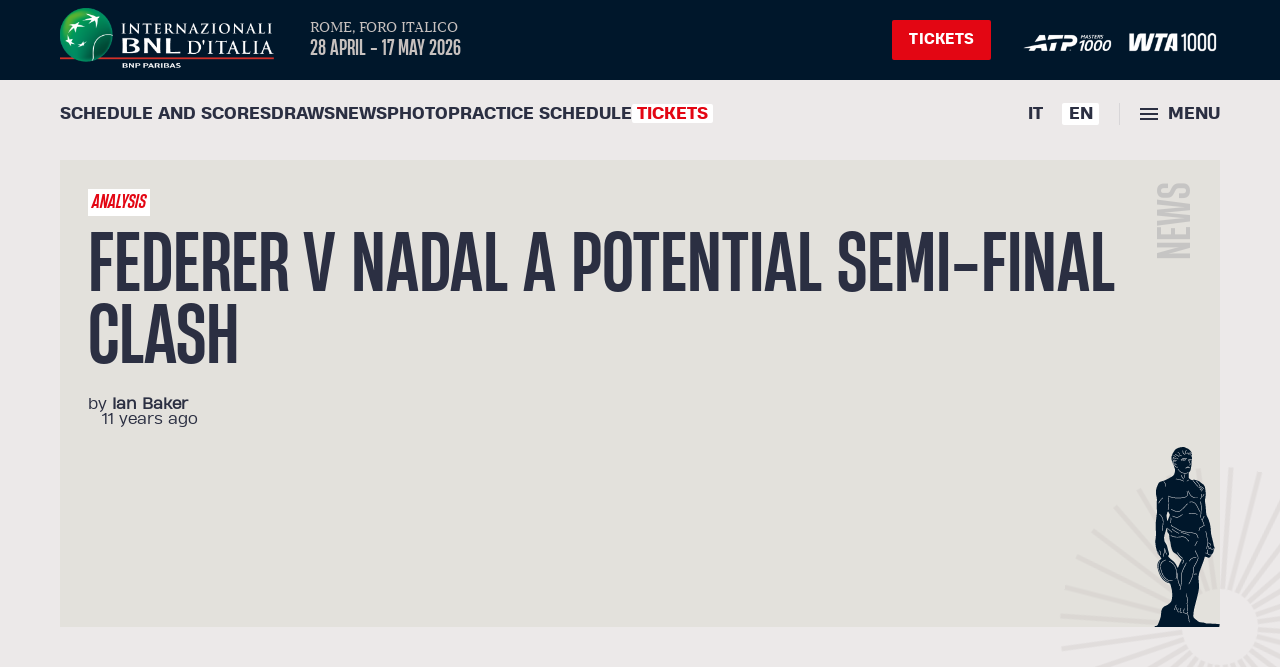

--- FILE ---
content_type: text/javascript
request_url: https://internazionalibnlditalia.com/assets/Layout-03090509.js
body_size: 11245
content:
import{d as X,_ as T,u as V,r as S,s as Z,o as j,L as k,a as b,b as n,c as o,e,f as I,w,g,t as d,h as C,F as h,i as N,n as $,j as M,k as R,p as q,l as H,m as ee,q as te,S as F,A as D,v as ne,x as W,y as P,z as G,B as O,C as U,D as se,T as oe,E as ae,G as Y}from"./index-1c2448d1.js";import{u as ie}from"./callApiSaveStoreGet-38ce6dce.js";import{u as le}from"./getWindowWidth-2efab492.js";import{u as re}from"./callApiSaveStore-88c68705.js";import"./swAlert-d64d60be.js";const K=X("language",{state:()=>{var a;return{language:(a=window.location.pathname.match(/^\/([^\/]+)/))==null?void 0:a[1]}},getters:{counterPlus(){return this.counter+1},counterMinus(){return this.counter-1}},actions:{setLanguage(a){console.log("language",a),this.language=a,localStorage.setItem("lang",a),location.replace("/")}}}),ce="/wp-content/themes/ibi23/assets/img/atp-white.png",de="/wp-content/themes/ibi23/assets/img/wta-white.png";const ue={components:{},name:"HeaderPage",props:{menu_center:{type:Array},menu_top:{type:Array}},setup(){const a=V(),s=i=>{a.path==="/"&&(i.preventDefault(),window.location.href="/")},_=S(0),t=()=>{document.querySelectorAll("#menu .main-menu > li").forEach(v=>{if(v.querySelector("ul")){const u=v.querySelector("a");u.innerHTML+=' <svg class="chevron"><use xlink:href="#chevron"/></svg>'}});const p=document.querySelector(".to-menu"),l=document.querySelector("#toggle-menu-desk");console.log(p),p.addEventListener("click",function(v){return console.log(v),_.value=window.scrollY,document.documentElement.classList.add("locked"),document.body.scrollTop=_.value,document.documentElement.classList.add("menu-open"),window.scrollTo(0,0),!1}),l.addEventListener("click",function(v){return console.log(v),_.value=window.scrollY,document.documentElement.classList.add("locked"),document.body.scrollTop=_.value,document.documentElement.classList.add("menu-open"),window.scrollTo(0,0),!1}),document.querySelectorAll("#menu .close, #page-overlay").forEach(v=>{v.addEventListener("click",function(y){y.preventDefault(),document.documentElement.classList.remove("menu-open"),setTimeout(function(){document.documentElement.classList.remove("locked"),window.scrollTo(0,_.value),document.body.scrollTop=0},600)})}),document.querySelectorAll("#menu .main-menu > li > a").forEach(v=>{v.addEventListener("click",function(){const y=this.parentNode,u=y.querySelector("ul");return u?(y.classList.toggle("open"),u.classList.toggle("open"),u.style.height=u.classList.contains("open")?u.scrollHeight+"px":0,!1):!0})})},f=K(),{setLanguage:c}=f,{language:m}=Z(f);return j(()=>{t()}),{fixPageAt:_,setLanguage:c,language:m,LINGUE:k,handleLogoClick:s}},computed:{currentLanguageIT(){return this.language==k.ITALIANO?"current":""},currentLanguageEN(){return this.language==k.INGLESE?"current":""}}},_e=a=>(q("data-v-087279cc"),a=a(),H(),a),me={id:"header",class:"no-border"},pe={class:"container"},he={class:"bar"},ge={class:"logo is-bnl"},ve={key:0,class:"top"},fe={class:"event-specs"},be={class:"dates"},ye=["href"],we=R('<div class="atp-wta" data-v-087279cc><a href="https://www.atptour.com/" class="atp" target="_blank" data-v-087279cc><img src="'+ce+'" class="image-atp" alt="ATP" data-v-087279cc></a><a href="https://www.wtatennis.com/" class="wta" target="_blank" data-v-087279cc><img src="'+de+'" class="image-wta" alt="WTA" data-v-087279cc></a></div><a href="#" class="menu-handle to-menu" data-v-087279cc><span class="hamburger" data-v-087279cc></span></a>',2),Ce={class:"nav"},ke={id:"menu-ibi23-it-header-menu",class:"links"},Ie=["href","target"],Le={class:"right"},Ee={class:"languages"},Ne=_e(()=>e("a",{href:"#",class:"menu-handle to-menu",id:"toggle-menu-desk"},[e("span",{class:"hamburger"}),g(" Menu ")],-1));function Se(a,s,_,t,f,c){const m=b("router-link");return n(),o("header",me,[e("div",pe,[e("div",he,[e("h1",ge,[e("a",{href:"/",onClick:s[0]||(s[0]=(...i)=>t.handleLogoClick&&t.handleLogoClick(...i))},"Internazionali BNL d’Italia")]),_.menu_top.length?(n(),o("div",ve,[e("p",fe,[I(m,{to:"/",rel:"home"},{default:w(()=>[g(d(_.menu_top[0].voce_menu)+" ",1),e("span",be,d(_.menu_top[1].voce_menu),1)]),_:1})]),e("a",{href:_.menu_top[2].percorso,class:"button"},d(_.menu_top[2].voce_menu),9,ye),we])):C("",!0),e("div",Ce,[e("ul",ke,[(n(!0),o(h,null,N(_.menu_center,i=>(n(),o("li",{key:i.id,id:"menu-item-49479",class:$(["menu-item menu-item-type-custom menu-item-object-custom menu-item-49479",i.font])},[i.percorso.includes("https")?(n(),o("a",{key:1,href:i.percorso,target:i.target},d(i.voce_menu),9,Ie)):(n(),M(m,{key:0,to:i.percorso},{default:w(()=>[g(d(i.voce_menu),1)]),_:2},1032,["to"]))],2))),128))]),e("div",Le,[e("ul",Ee,[e("li",{class:$(c.currentLanguageIT)},[e("span",{class:"cursor-pointer",onClick:s[1]||(s[1]=i=>t.setLanguage(t.LINGUE.ITALIANO))},"IT")],2),e("li",{class:$(c.currentLanguageEN)},[e("span",{class:"cursor-pointer",onClick:s[2]||(s[2]=i=>t.setLanguage(t.LINGUE.INGLESE))},"EN")],2)]),Ne])])])])])}const Me=T(ue,[["render",Se],["__scopeId","data-v-087279cc"]]),Ae={},$e=ee+"#arrow",Te={class:"arrow"},xe=e("use",{"xlink:href":$e},null,-1),ze=[xe];function Ge(a,s){return n(),o("svg",Te,ze)}const Be=T(Ae,[["render",Ge]]),Pe={},Ue={style:{width:"12px",height:"12px",color:"white","margin-left":".2rem"},xmlns:"http://www.w3.org/2000/svg",viewBox:"0 0 512 512"},qe=e("path",{fill:"#ffffff",d:"M233.4 406.6c12.5 12.5 32.8 12.5 45.3 0l192-192c12.5-12.5 12.5-32.8 0-45.3s-32.8-12.5-45.3 0L256 338.7 86.6 169.4c-12.5-12.5-32.8-12.5-45.3 0s-12.5 32.8 0 45.3l192 192z"},null,-1),He=[qe];function Ve(a,s){return n(),o("svg",Ue,He)}const Q=T(Pe,[["render",Ve]]),Re=()=>te("swiperSlide");const Oe={components:{IconArrow:Be,IconChevron:Q},name:"HeaderPage",setup(){var A;const a=S(""),s=ie(D.ATP_LIVE,a,F.ATP_LIVE),{loading:_,data:t,status:f,payload:c,callApi:m}=s,{windowWidth:i}=le(),p=(B,J)=>{localStorage.setItem("id_player",B),localStorage.setItem("id_player_fonte",J)},l=V(),r=setInterval(m,6e4);ne(()=>clearInterval(r)),W(l,()=>{m()});const y=((A=window.location.pathname.match(/^\/([^\/]+)/))==null?void 0:A[1])==k.ITALIANO?"/it/players":"/en/players",u=Re();return console.log("swiper",u),{swiper:u,routePlayersLanguage:y,setIdPlayer:p,windowWidth:i,loading:_,data:t,status:f,payload:c,callApi:m,route:l,LINGUE:k}},computed:{listaMatches(){return this.data&&this.data?this.data:[]},path(){return this.route.path},language(){var s;return(s=window.location.pathname.match(/^\/([^\/]+)/))==null?void 0:s[1]}}},x=a=>(q("data-v-d9d1967c"),a=a(),H(),a),Ze={key:0,id:"top-results"},je={key:1,class:""},Fe={class:"inner"},De=x(()=>e("p",{class:"title"},"Risultati",-1)),We={class:"slider swiper-container-initialized swiper-container-horizontal"},Ye=x(()=>e("button",{id:"prevBanner",class:"nav-btn prev","aria-label":"slide precedente"},"‹",-1)),Ke={class:"match live swiper-slide-active"},Qe={class:"match-header"},Je={class:"round"},Xe={class:"time"},et={class:"match-result"},tt=["onMouseover","onClick"],nt=["src","alt"],st={class:"points pts-1"},ot=x(()=>e("button",{id:"nextBanner",class:"nav-btn next","aria-label":"slide successiva"},"›",-1)),at=x(()=>e("button",{id:"prevMob",class:"nav-btn prev","aria-label":"slide precedente"},"‹",-1)),it={class:"match live swiper-slide-active"},lt={class:"match-header"},rt={class:"round"},ct=x(()=>e("span",{class:"live-notice"},"Live",-1)),dt={class:"time"},ut={class:"match-result"},_t=["onMouseover","onClick"],mt=["src","alt"],pt={class:"points pts-1"},ht=x(()=>e("button",{id:"nextMob",class:"nav-btn next","aria-label":"slide successiva"},"›",-1)),gt=x(()=>e("span",{class:"swiper-notification","aria-live":"assertive","aria-atomic":"true"},null,-1)),vt={class:"nav"};function ft(a,s,_,t,f,c){const m=b("router-link"),i=b("swiper-slide"),p=b("swiper-container"),l=b("IconArrow");return t.loading?C("",!0):(n(),o("div",Ze,[t.status!=200||t.status==200&&!c.listaMatches.length?(n(),o(h,{key:0},[],64)):(n(),o("div",je,[e("div",Fe,[De,e("div",We,[t.windowWidth>1179?(n(),o(h,{key:0},[Ye,I(p,{"slides-per-view":3,"space-between":50,autoplay:!1,pagination:{dynamicBullets:!0,clickable:!0},style:{height:"152px",width:"95%"},navigation:!0,"navigation-prev-el":"#prevBanner","navigation-next-el":"#nextBanner"},{default:w(()=>[(n(!0),o(h,null,N(c.listaMatches,(r,E)=>(n(),M(i,{key:E},{default:w(()=>[e("div",Ke,[e("span",Qe,[e("span",Je,[e("span",{class:$(r.suspended?"suspended-notice":"live-notice")},d(r.suspended?"Suspended":"Live"),3),g(" "+d(r.tournament?r.tournament+" - ":"")+" "+d(r.round)+" "+d(r.courtName?" - "+r.courtName:""),1)]),e("span",Xe,d(r.duration),1)]),e("div",et,[(n(!0),o(h,null,N(r.teams,(v,y)=>(n(),o("div",{class:$(["match-item",r.serve=="0"&&y==0||r.serve=="1"&&y==1?"serving":""]),key:y},[(n(!0),o(h,null,N(v.players,(u,A)=>(n(),o("div",{class:"players",key:A,onMouseover:B=>t.setIdPlayer(u.id,r.tournament),onClick:B=>t.setIdPlayer(u.id,r.tournament)},[I(m,{to:`${t.routePlayersLanguage}/${u.lastName}-${u.firstName}`,class:"player"},{default:w(()=>[u.country?(n(),o("img",{key:0,class:"flag",src:`/wp-content/themes/ibi23/assets/img/flags/${u.country.toLowerCase()}.svg`,alt:u.country},null,8,nt)):C("",!0),g(d(u.firstName)+" "+d(u.lastName),1)]),_:2},1032,["to"])],40,tt))),128)),e("span",st,d(v.gamePointsPlayerTeam),1),(n(!0),o(h,null,N(v.sets,(u,A)=>(n(),o("span",{key:A,class:"set set1-1"},[g(d(u.score),1),e("sup",null,d(u.tieBreakScore),1)]))),128))],2))),128))])])]),_:2},1024))),128))]),_:1}),ot],64)):(n(),o(h,{key:1},[at,I(p,{"slides-per-view":1,"space-between":50,autoplay:!1,pagination:{dynamicBullets:!0,clickable:!0},style:{height:"152px",width:"95%"},navigation:!0,"navigation-prev-el":"#prevMob","navigation-next-el":"#nextMob"},{default:w(()=>[(n(!0),o(h,null,N(c.listaMatches,(r,E)=>(n(),M(i,{key:E},{default:w(()=>[e("div",it,[e("span",lt,[e("span",rt,[ct,g(" "+d(r.round),1)]),e("span",dt,d(r.duration),1)]),e("div",ut,[(n(!0),o(h,null,N(r.teams,(v,y)=>(n(),o("div",{class:$(["match-item",r.serve=="0"&&y==0||r.serve=="1"&&y==1?"serving":""]),key:y},[(n(!0),o(h,null,N(v.players,(u,A)=>(n(),o("div",{class:"players",key:A,onMouseover:B=>t.setIdPlayer(u.id,r.tournament),onClick:B=>t.setIdPlayer(u.id,r.tournament)},[I(m,{class:"player",to:`players/${u.lastName}-${u.firstName}`},{default:w(()=>[u.country?(n(),o("img",{key:0,class:"flag",src:`/wp-content/themes/ibi23/assets/img/flags/${u.country.toLowerCase()}.svg`,alt:u.country},null,8,mt)):C("",!0),g(d(u.firstName)+" "+d(u.lastName),1)]),_:2},1032,["to"])],40,_t))),128)),e("span",pt,d(v.gamePointsPlayerTeam),1),(n(!0),o(h,null,N(v.sets,(u,A)=>(n(),o("span",{key:A,class:"set set1-1"},[g(d(u.score),1),e("sup",null,d(u.tieBreakScore),1)]))),128))],2))),128))])])]),_:2},1024))),128))]),_:1}),ht],64)),gt]),e("div",vt,[I(m,{to:c.language==t.LINGUE.INGLESE?"/en/scores":"/it/scores",class:"arrow-link",style:{"margin-left":"auto"}},{default:w(()=>[g(d(c.language==t.LINGUE.INGLESE?"All results":"Tutti i risultati")+" ",1),I(l)]),_:1},8,["to"])])])]))]))}const bt=T(Oe,[["render",ft],["__scopeId","data-v-d9d1967c"]]);const yt={name:"PageMain",emits:["closeModal"],props:{news_list:{type:Array}},setup(){const a=S(""),s=S(""),_=S(!1),t=S(!1),f=S(!1);S(!0);const c=p=>String(p).toLowerCase().match(/^(([^<>()[\]\\.,;:\s@\"]+(\.[^<>()[\]\\.,;:\s@\"]+)*)|(\".+\"))@((\[[0-9]{1,3}\.[0-9]{1,3}\.[0-9]{1,3}\.[0-9]{1,3}\])|(([a-zA-Z\-0-9]+\.)+[a-zA-Z]{2,}))$/),m=S(!1);return{email:a,privacy:s,iscrizioneNewsLetter:async()=>{if(t.value=!1,f.value=!1,!a.value){t.value=!0;return}if(!s.value||s.value=="0"){f.value=!0;return}if(!c(a.value)){t.value=!0;return}_.value=!0,await se("",{email:a.value,privacy:!0,privacy2:s.value=="1",source:"B146C1DA-1144-494C-8AE0-16CCD8E249A2"}).then(p=>{console.log(p),p.status==200&&(m.value=!0)}),_.value=!1},iscrizioneAvvenuta:m,isLoading:_,errorEmail:t,errorPrivacy:f,LINGUE:k}},computed:{language(){var s;return((s=window.location.pathname.match(/^\/([^\/]+)/))==null?void 0:s[1])==k.ITALIANO?k.ITALIANO:k.INGLESE}}},L=a=>(q("data-v-8f6b185b"),a=a(),H(),a),wt={class:"modal-overlay"},Ct={class:"modal-content",id:"newsletter-modal","data-message-required-accept":"Consenso obbligatorio"},kt={key:0,class:"section-title"},It={key:1,class:"section-title"},Lt=L(()=>e("p",{class:"section-subtitle"},"Complete the registration process",-1)),Et={class:"field"},Nt=["placeholder"],St={key:0,id:"email-error",class:"error",for:"email"},Mt={class:"field checks-field"},At={class:"checks"},$t={class:"radio"},Tt=L(()=>e("span",null,"Allow",-1)),xt={class:"radio"},zt=L(()=>e("span",null,"Don't Allow",-1)),Gt={key:0,id:"accept_01-error",class:"error",for:"accept_01"},Bt=L(()=>e("p",null,"the processing of my personal data for the purposes set out in paragraph 3.2",-1)),Pt={class:"buttons"},Ut=["disabled"],qt=L(()=>e("p",{class:"section-subtitle"},"Successful registration",-1)),Ht=L(()=>e("a",{href:"#",class:"button big close"},"Close",-1)),Vt=[qt,Ht],Rt=L(()=>e("p",{class:"section-subtitle"},"Completa la procedura di registrazione",-1)),Ot={class:"field"},Zt=["placeholder"],jt={key:0,id:"email-error",class:"error",for:"email"},Ft=L(()=>e("p",null,[g(" Letta e compresa l’"),e("a",{href:"/privacy",target:"_blank"},"Informativa Privacy"),g(", espressamente e liberamente ")],-1)),Dt={class:"field checks-field"},Wt={class:"checks"},Yt={class:"radio"},Kt=L(()=>e("span",null,"Consento",-1)),Qt={class:"radio"},Jt=L(()=>e("span",null,"Non consento",-1)),Xt={key:0,id:"accept_01-error",class:"error",for:"accept_01"},en=L(()=>e("p",null,"il trattamento dei miei dati personali per le finalità di cui al paragrafo 3.2",-1)),tn={class:"buttons"},nn=["disabled"],sn=L(()=>e("p",{class:"section-subtitle"},"Registrazione avvenuta con successo",-1)),on=L(()=>e("a",{href:"#",class:"button big close"},"Chiudi",-1)),an=[sn,on];function ln(a,s,_,t,f,c){const m=b("router-link");return n(),o("div",wt,[e("div",Ct,[c.language==t.LINGUE.INGLESE?(n(),o("h2",kt,"SUBSCRIBE TO OUR NEWSLETTER")):(n(),o("h2",It,"Iscriviti alla nostra newsletter")),c.language==t.LINGUE.INGLESE?(n(),o(h,{key:2},[e("div",{class:"rich-text",style:P(t.iscrizioneAvvenuta?"display: none":"display:block")},[Lt,e("div",Et,[G(e("input",{type:"email",name:"email",required:"",placeholder:c.language===t.LINGUE.INGLESE?"Enter your email address":"Inserisci il tuo indirizzo email","aria-required":"true","onUpdate:modelValue":s[0]||(s[0]=i=>t.email=i)},null,8,Nt),[[O,t.email]]),t.errorEmail?(n(),o("label",St,"This field is required.")):C("",!0)]),e("p",null,[g(" Having read and understood the "),I(m,{to:"/privacy-en",target:"_blank"},{default:w(()=>[g("Informativa Privacy")]),_:1}),g(", expressly and freely ")]),e("div",Mt,[e("div",At,[e("label",$t,[G(e("input",{type:"radio",value:"1",name:"accept_01",class:"accept",required:"","aria-required":"true","onUpdate:modelValue":s[1]||(s[1]=i=>t.privacy=i)},null,512),[[U,t.privacy]]),Tt]),e("label",xt,[G(e("input",{type:"radio",value:"0",class:"accept",name:"accept_01",required:"","aria-required":"true","onUpdate:modelValue":s[2]||(s[2]=i=>t.privacy=i)},null,512),[[U,t.privacy]]),zt])]),t.errorPrivacy?(n(),o("label",Gt,"This field is required.")):C("",!0)]),Bt,e("div",Pt,[c.language==t.LINGUE.INGLESE?(n(),o("button",{key:0,type:"button",class:"button ghost close",onClick:s[3]||(s[3]=i=>a.$emit("closeModal"))}," Cancel ")):(n(),o("button",{key:1,type:"button",class:"button ghost close",onClick:s[4]||(s[4]=i=>a.$emit("closeModal"))}," Annulla ")),e("button",{disabled:t.isLoading,type:"button",class:"button big fill",onClick:s[5]||(s[5]=(...i)=>t.iscrizioneNewsLetter&&t.iscrizioneNewsLetter(...i))}," Sign up ",8,Ut)])],4),e("div",{class:"nl-feedback",style:P(t.iscrizioneAvvenuta?"display:block":"display: none")},Vt,4)],64)):(n(),o(h,{key:3},[e("div",{class:"rich-text",style:P(t.iscrizioneAvvenuta?"display: none":"display:block")},[Rt,e("div",Ot,[G(e("input",{type:"email",name:"email",required:"",placeholder:c.language===t.LINGUE.INGLESE?"Enter your email address":"Inserisci il tuo indirizzo email","aria-required":"true","onUpdate:modelValue":s[6]||(s[6]=i=>t.email=i)},null,8,Zt),[[O,t.email]]),t.errorEmail?(n(),o("label",jt,"Campo obbligatorio")):C("",!0)]),Ft,e("div",Dt,[e("div",Wt,[e("label",Yt,[G(e("input",{type:"radio",value:"1",name:"accept_01",class:"accept",required:"","aria-required":"true","onUpdate:modelValue":s[7]||(s[7]=i=>t.privacy=i)},null,512),[[U,t.privacy]]),Kt]),e("label",Qt,[G(e("input",{type:"radio",value:"0",class:"accept",name:"accept_01",required:"","aria-required":"true","onUpdate:modelValue":s[8]||(s[8]=i=>t.privacy=i)},null,512),[[U,t.privacy]]),Jt])]),t.errorPrivacy?(n(),o("label",Xt,"Campo obbligatorio")):C("",!0)]),en,e("div",tn,[c.language==t.LINGUE.INGLESE?(n(),o("button",{key:0,type:"button",class:"button ghost close",onClick:s[9]||(s[9]=i=>a.$emit("closeModal"))}," Cancel ")):(n(),o("button",{key:1,type:"button",class:"button ghost close",onClick:s[10]||(s[10]=i=>a.$emit("closeModal"))}," Annulla ")),e("button",{disabled:t.isLoading,type:"button",class:"button big fill",onClick:s[11]||(s[11]=(...i)=>t.iscrizioneNewsLetter&&t.iscrizioneNewsLetter(...i))}," Iscriviti ",8,nn)])],4),e("div",{class:"nl-feedback",style:P(t.iscrizioneAvvenuta?"display:block":"display: none")},an,4)],64))])])}const rn=T(yt,[["render",ln],["__scopeId","data-v-8f6b185b"]]),cn="/wp-content/themes/ibi23/assets/img/logo-fitp.png",dn="/wp-content/themes/ibi23/assets/img/logo-ses26.png";const un={name:"FooterPage",components:{NewsLetterModal:rn},props:{menu_footer:{type:Array}},setup(){return{openModal:S(!1),LINGUE:k}},computed:{language(){var s;return((s=window.location.pathname.match(/^\/([^\/]+)/))==null?void 0:s[1])==k.ITALIANO?k.ITALIANO:k.INGLESE}}},z=a=>(q("data-v-5e3223b0"),a=a(),H(),a),_n={id:"footer"},mn={class:"social"},pn={class:"container"},hn={class:"wrap"},gn={class:"hashtag"},vn=z(()=>e("span",null,"IBI",-1)),fn=R('<ul class="links" data-v-5e3223b0><li data-v-5e3223b0><a href="https://www.instagram.com/internazionalibnlditalia/" target="_blank" data-v-5e3223b0><svg width="22" height="22" viewBox="0 0 22 22" xmlns="http://www.w3.org/2000/svg" data-v-5e3223b0><path d="M11 0C8.01167 0 7.63859 0.0137417 6.46526 0.0659917C5.29376 0.120992 4.49626 0.305254 3.79501 0.577505C3.07176 0.858005 2.45759 1.23476 1.84617 1.84617C1.23476 2.45759 0.857088 3.07085 0.577505 3.79501C0.305254 4.49626 0.120075 5.29376 0.0659917 6.46526C0.0109917 7.63859 0 8.01167 0 11C0 13.9883 0.0137417 14.3614 0.0659917 15.5347C0.120992 16.7053 0.305254 17.5037 0.577505 18.205C0.858005 18.9273 1.23476 19.5424 1.84617 20.1538C2.45759 20.7643 3.07085 21.1429 3.79501 21.4225C4.49718 21.6938 5.29467 21.8799 6.46526 21.934C7.63859 21.989 8.01167 22 11 22C13.9883 22 14.3614 21.9863 15.5347 21.934C16.7053 21.879 17.5037 21.6938 18.205 21.4225C18.9273 21.142 19.5424 20.7643 20.1538 20.1538C20.7643 19.5424 21.1429 18.9301 21.4225 18.205C21.6938 17.5037 21.8799 16.7053 21.934 15.5347C21.989 14.3614 22 13.9883 22 11C22 8.01167 21.9863 7.63859 21.934 6.46526C21.879 5.29467 21.6938 4.49535 21.4225 3.79501C21.142 3.07176 20.7643 2.45759 20.1538 1.84617C19.5424 1.23476 18.9301 0.857088 18.205 0.577505C17.5037 0.305254 16.7053 0.120075 15.5347 0.0659917C14.3614 0.0109917 13.9883 0 11 0ZM11.0218 1.86125C13.9992 1.86125 14.3543 1.87614 15.5301 1.9273C16.6177 1.97846 17.2079 2.15893 17.6002 2.31335C18.1226 2.51521 18.4926 2.75707 18.8848 3.14685C19.2743 3.53755 19.516 3.90872 19.7177 4.43152C19.8701 4.82408 20.0523 5.4148 20.1016 6.50319C20.1546 7.68089 20.1667 8.03437 20.1667 11.0149C20.1667 13.9954 20.1527 14.3498 20.0979 15.5266C20.0412 16.615 19.8599 17.2057 19.7065 17.5982C19.4983 18.121 19.2613 18.4913 18.8709 18.8838C18.4814 19.2736 18.1049 19.5155 17.5881 19.7174C17.1977 19.8699 16.5982 20.0522 15.5106 20.1015C14.3264 20.1546 13.9778 20.1667 10.994 20.1667C8.0092 20.1667 7.66062 20.1527 6.47732 20.0978C5.38882 20.0411 4.78928 19.8597 4.39887 19.7062C3.86996 19.4978 3.5065 19.2606 3.11702 18.8699C2.72569 18.4801 2.47565 18.1034 2.28045 17.5862C2.12707 17.1955 1.94674 16.5954 1.89004 15.507C1.84821 14.3349 1.83333 13.9731 1.83333 11.0009C1.83333 8.02785 1.84821 7.66506 1.89004 6.47899C1.94674 5.3906 2.12707 4.79153 2.28045 4.40083C2.47565 3.87059 2.72569 3.50779 3.11702 3.11616C3.5065 2.72638 3.86996 2.47521 4.39887 2.28078C4.78928 2.12636 5.37582 1.94496 6.46338 1.88914C7.64855 1.84728 7.99713 1.83333 10.98 1.83333L11.0218 1.86125ZM11 5.5C7.96081 5.5 5.5 7.96349 5.5 11C5.5 14.0392 7.96349 16.5 11 16.5C14.0392 16.5 16.5 14.0365 16.5 11C16.5 7.96081 14.0365 5.5 11 5.5ZM11 14.6667C8.97417 14.6667 7.33333 13.0258 7.33333 11C7.33333 8.97417 8.97417 7.33333 11 7.33333C13.0258 7.33333 14.6667 8.97417 14.6667 11C14.6667 13.0258 13.0258 14.6667 11 14.6667ZM18.3333 5.04119C18.3333 5.80057 17.7165 6.41667 16.9583 6.41667C16.1992 6.41667 15.5833 5.79961 15.5833 5.04119C15.5833 4.28277 16.2002 3.66667 16.9583 3.66667C17.7155 3.66571 18.3333 4.28277 18.3333 5.04119Z" data-v-5e3223b0></path></svg></a></li><li data-v-5e3223b0><a href="https://www.facebook.com/internazionalibnlditalia" target="_blank" data-v-5e3223b0><svg width="11" height="20" viewBox="0 0 11 20" xmlns="http://www.w3.org/2000/svg" data-v-5e3223b0><path d="M0.332067 10.652H2.58886V19.6774C2.58886 19.8556 2.73749 20 2.92093 20H6.7474C6.93083 20 7.07946 19.8556 7.07946 19.6774V10.6945H9.67384C9.84253 10.6945 9.98445 10.5715 10.0037 10.4088L10.3977 7.08606C10.4086 6.99464 10.3787 6.9031 10.3158 6.83452C10.2528 6.76587 10.1626 6.72658 10.0679 6.72658H7.0796V4.64374C7.0796 4.01587 7.4276 3.69748 8.11405 3.69748C8.21188 3.69748 10.0679 3.69748 10.0679 3.69748C10.2514 3.69748 10.4 3.55303 10.4 3.3749V0.324968C10.4 0.146774 10.2514 0.0023871 10.0679 0.0023871H7.3752C7.35621 0.00148387 7.31404 0 7.25187 0C6.78466 0 5.16065 0.0890967 3.87781 1.23555C2.45643 2.506 2.65401 4.02716 2.70123 4.2909V6.72652H0.332067C0.148633 6.72652 0 6.8709 0 7.0491V10.3294C0 10.5075 0.148633 10.652 0.332067 10.652Z" data-v-5e3223b0></path></svg></a></li><li data-v-5e3223b0><a href="https://twitter.com/InteBNLdItalia" target="_blank" data-v-5e3223b0><svg xmlns="http://www.w3.org/2000/svg" width="22" height="22" fill="none" viewBox="0 0 22 22" data-v-5e3223b0><path fill="currentColor" d="M17.326 1H20.7l-7.37 8.472L22 21h-6.79l-5.316-6.992L3.81 21H.433l7.884-9.06L0 1h6.96l4.808 6.391L17.326 1Zm-1.184 17.969h1.87L5.944 2.925H3.938L16.141 18.97l.002-.001Z" data-v-5e3223b0></path></svg></a></li><li data-v-5e3223b0><a href="https://www.youtube.com/user/InternazionaliBNLIta" target="_blank" data-v-5e3223b0><svg width="24" height="16" viewBox="0 0 24 16" xmlns="http://www.w3.org/2000/svg" data-v-5e3223b0><path d="M23.499 2.47059C23.216 1.50361 22.4239 0.747973 21.4102 0.478101C19.5395 2.03848e-05 12.0107 1.35086e-05 12.0107 1.35086e-05C12.0107 1.35086e-05 4.50087 -0.0095221 2.61117 0.478101C1.59745 0.747973 0.805315 1.50361 0.522401 2.47059C0.16779 4.29752 -0.00702617 6.15208 0.00021609 8.01005C-0.00565713 9.861 0.169153 11.7084 0.522401 13.5285C0.805315 14.4955 1.59745 15.2511 2.61117 15.521C4.47987 16 12.0107 16 12.0107 16C12.0107 16 19.5194 16 21.4102 15.521C22.4239 15.2511 23.216 14.4955 23.499 13.5285C23.8448 11.7078 24.0123 9.86035 23.9991 8.01005C24.0136 6.15274 23.8462 4.29818 23.499 2.47059ZM9.60778 11.4368V4.57282L15.8741 8.01005L9.60778 11.4368Z" data-v-5e3223b0></path></svg></a></li><li data-v-5e3223b0><a href="https://www.tiktok.com/@internazionalibnlditalia" target="_blank" data-v-5e3223b0><svg xmlns="http://www.w3.org/2000/svg" width="21" height="24" viewBox="0 0 21 24" data-v-5e3223b0><path d="M11.411.396C12.68.376 13.94.388 15.2.376c.076 1.483.61 2.993 1.695 4.042C17.977 5.492 19.509 5.984 21 6.15v3.9c-1.397-.046-2.8-.336-4.069-.938-.552-.25-1.066-.571-1.57-.9-.006 2.83.012 5.657-.018 8.476a7.374 7.374 0 0 1-1.31 3.818c-1.267 1.858-3.466 3.069-5.725 3.107-1.385.079-2.77-.299-3.95-.995C2.4 21.465 1.025 19.353.824 17.086a16.202 16.202 0 0 1-.012-1.441 7.262 7.262 0 0 1 2.502-4.806C4.918 9.442 7.165 8.776 9.269 9.17c.02 1.435-.037 2.868-.037 4.303-.962-.31-2.085-.224-2.925.36a3.356 3.356 0 0 0-1.321 1.695c-.2.491-.144 1.037-.132 1.558.23 1.59 1.76 2.926 3.39 2.782 1.083-.012 2.12-.64 2.683-1.559.183-.322.387-.65.398-1.03.095-1.732.057-3.458.069-5.19.008-3.906-.012-7.8.018-11.693Z" data-v-5e3223b0></path></svg></a></li><li data-v-5e3223b0><a href="https://open.spotify.com/user/rbbz892z8yav0pw7gkjqx3u8n" target="_blank" data-v-5e3223b0><svg width="22" height="21" viewBox="0 0 22 21" xmlns="http://www.w3.org/2000/svg" data-v-5e3223b0><path d="M0 10.4687C0 16.2358 4.97619 21 11 21C17.0238 21 22 16.2358 22 10.4687C22 4.70149 17.0238 0 11 0C4.97619 0 0 4.70149 0 10.4687ZM15.0595 15.3582C12.506 13.8537 9.23214 13.4776 5.43452 14.2925C4.51786 14.4179 4.38691 13.1642 5.17262 13.0388C9.3631 12.0985 12.8988 12.5373 15.7798 14.2299C16.5 14.6687 15.7798 15.7343 15.0595 15.3582ZM16.1726 12.5373C13.2262 10.7821 8.70833 10.2806 5.2381 11.2836C4.125 11.597 3.73214 9.96716 4.77976 9.71642C8.77381 8.58806 13.6845 9.15224 17.0893 11.1582C18.006 11.7224 17.0893 13.1015 16.1726 12.5373ZM4.71429 8.08657C3.60119 8.46269 2.88095 6.64478 4.125 6.20597C7.9881 5.07761 14.5357 5.26567 18.5952 7.58507C19.7083 8.14925 18.6607 9.90448 17.4821 9.27761C13.9464 7.27164 8.05357 7.08358 4.71429 8.08657Z" data-v-5e3223b0></path></svg></a></li></ul>',1),bn={class:"container footer"},yn={class:"wrap"},wn={key:0,class:"newsletter"},Cn=z(()=>e("p",{class:"title"},"SUBSCRIBE TO THE NEWSLETTER",-1)),kn=z(()=>e("p",null," Subscribe to our newsletter to follow the Internazionali BNL d’Italia and keep up to date with the initiatives promoted by the FITP ",-1)),In={key:1,class:"newsletter"},Ln=z(()=>e("p",{class:"title"},"Iscriviti alla newsletter",-1)),En=z(()=>e("p",null," Iscriviti alla nostra newsletter per seguire gli Internazionali BNL d’Italia ed essere sempre aggiornato sulle iniziative promosse dalla FITP ",-1)),Nn={class:"menu"},Sn={id:"menu-ibi23-it-footer",class:""},Mn=["target","href"],An={class:"container subfooter"},$n={class:"wrap"},Tn=z(()=>e("span",{class:"logo is-bnl"},[e("span",null,"Internazionali BNL d’Italia")],-1)),xn={class:"content"},zn={class:"inner"},Gn=z(()=>e("p",null,"Copyright © Internazionali BNL d’Italia 2024. All Rights Reserved.",-1)),Bn={id:"menu-footer-bottom",class:"links"},Pn={id:"menu-item-496",class:"menu-item menu-item-type-post_type menu-item-object-page menu-item-496"},Un=["href"],qn={id:"menu-item-25754",class:"menu-item menu-item-type-post_type menu-item-object-page menu-item-privacy-policy menu-item-25754"},Hn=["href"],Vn=R('<ul class="credits" data-v-5e3223b0><li class="fit" data-v-5e3223b0><a href="https://www.fitp.it/" data-v-5e3223b0><img src="'+cn+'" alt="Federazione Italiana Tennis e Padel" width="124" height="60" data-v-5e3223b0></a></li><li class="coni" data-v-5e3223b0><a href="https://www.sportesalute.eu/" data-v-5e3223b0><img src="'+dn+'" alt="Sport e salute" width="124" height="60" data-v-5e3223b0></a></li></ul>',1);function Rn(a,s,_,t,f,c){const m=b("NewsLetterModal"),i=b("router-link");return n(),o("footer",_n,[e("div",mn,[e("div",pn,[e("div",hn,[e("p",gn,[g(" #"),vn,g("25 "),e("em",null,d(c.language==t.LINGUE.INGLESE?"official hashtag":"Hashtag ufficiale"),1)]),fn])])]),e("div",bn,[e("div",yn,[c.language=="en"?(n(),o("div",wn,[Cn,kn,e("button",{onClick:s[0]||(s[0]=p=>t.openModal=!0),class:"button"},"Sign up now")])):(n(),o("div",In,[Ln,En,e("button",{onClick:s[1]||(s[1]=p=>t.openModal=!0),class:"button"},"Iscriviti ora")])),I(oe,{name:"modal",appear:""},{default:w(()=>[t.openModal?(n(),M(m,{key:0,onCloseModal:s[2]||(s[2]=p=>t.openModal=!1)})):C("",!0)]),_:1}),e("div",Nn,[e("ul",Sn,[(n(!0),o(h,null,N(_.menu_footer,p=>(n(),o("li",{id:"menu-item-70993",key:p.id,class:"menu-item menu-item-type-post_type menu-item-object-page menu-item-70993"},[p.percorso.includes("https://")?(n(),o("a",{key:0,target:p.target,href:p.percorso},d(p.voce_menu),9,Mn)):(n(),M(i,{key:1,to:p.percorso},{default:w(()=>[g(d(p.voce_menu),1)]),_:2},1032,["to"]))]))),128))])])])]),e("div",An,[e("div",$n,[Tn,e("div",xn,[e("div",zn,[Gn,e("ul",Bn,[e("li",Pn,[e("a",{href:c.language=="en"?"https://ticketing.internazionalibnlditalia.com/en/terms":"https://ticketing.internazionalibnlditalia.com/terms",target:"_blank"},d(c.language=="en"?"General condition":"Termini e Condizioni"),9,Un)]),e("li",qn,[e("a",{rel:"privacy-policy",href:c.language=="en"?"https://ticketing.internazionalibnlditalia.com/en/privacy":"https://ticketing.internazionalibnlditalia.com/privacy",target:"_blank"},d(c.language=="en"?"Privacy Policy":"Informativa Privacy"),9,Hn)])])]),Vn])])])])}const On=T(un,[["render",Rn],["__scopeId","data-v-5e3223b0"]]),Zn={},jn={style:{width:"12px",height:"12px",color:"white","margin-left":".2rem",transform:"rotate(180deg)"},xmlns:"http://www.w3.org/2000/svg",viewBox:"0 0 512 512"},Fn=e("path",{fill:"#ffffff",d:"M233.4 406.6c12.5 12.5 32.8 12.5 45.3 0l192-192c12.5-12.5 12.5-32.8 0-45.3s-32.8-12.5-45.3 0L256 338.7 86.6 169.4c-12.5-12.5-32.8-12.5-45.3 0s-12.5 32.8 0 45.3l192 192z"},null,-1),Dn=[Fn];function Wn(a,s){return n(),o("svg",jn,Dn)}const Yn=T(Zn,[["render",Wn]]),Kn={name:"FooterPage",components:{IconChevron:Q,IconUpChevron:Yn},props:{menu_side:{type:Array}},setup(){var l;const a=S(null),s=()=>{console.log("closeMenu"),a.value.click(),_()},_=()=>{setTimeout(()=>{const r=document.getElementsByClassName("voice-sub-menu");console.log(r);for(let E of r)E.className.includes("isOpen")&&E.click()},1e3)};j(()=>{window.jQuery("#menu .main-menu > li > a").on("click",function(){var r=window.jQuery(this).parent();return r.find(".submenu").length>0?(r.toggleClass("open"),r.find(".submenu").slideToggle(300),!1):!0})});const t=K(),{setLanguage:f}=t;Z(t);const c=(l=window.location.pathname.match(/^\/([^\/]+)/))==null?void 0:l[1],m=window.innerWidth<1200;return{googlePlayLink:"https://play.google.com/store/apps/details?id=it.internazionalibnlditalia.ibi&hl=it",appStoreLink:"https://apps.apple.com/us/app/internazionali-bnl-ditalia/id859213500",isIOS:ae,isMobileOrTablet:m,setLanguage:f,closeButton:a,closeMenu:s,resetAccordion:_,LINGUE:k,language:Y(()=>c)}}},Qn={id:"menu"},Jn={class:"content"},Xn={class:"languages"},es={id:"menu-ibi23-it-menu-principale-hamburger-top",class:"main-menu"},ts={key:1,id:"menu-item-23167",class:"menu-item menu-item-type-post_type menu-item-object-page menu-item-has-children menu-item-23167"},ns={style:{display:"flex","align-items":"center"}},ss=["onClick"],os={class:"sub-menu"},as=["href","target"],is=["href"],ls=["action"],rs=e("svg",{class:"icon",viewBox:"0 0 19 18",fill:"none",xmlns:"http://www.w3.org/2000/svg"},[e("circle",{cx:"8",cy:"8",r:"7"}),e("line",{x1:"12.7071",y1:"12.2929",x2:"17.7071",y2:"17.2929"})],-1),cs=["placeholder"],ds={id:"menu-item-49532",class:"menu-item menu-item-type-post_type menu-item-object-page menu-item-49532"},us=["href"],_s={key:2,class:"cta"},ms={class:"title"},ps={href:"https://ticketing.internazionalibnlditalia.com",target:"_blank",class:"button outline"};function hs(a,s,_,t,f,c){const m=b("router-link"),i=b("icon-chevron"),p=b("IconUpChevron");return n(),o("div",Qn,[e("span",{class:"close",ref:"closeButton",onClick:s[0]||(s[0]=(...l)=>t.resetAccordion&&t.resetAccordion(...l))},null,512),e("div",Jn,[e("ul",Xn,[e("li",{class:$(t.language=="en"?"":"current")},[e("a",{href:"javascript:void(0);",onClick:s[1]||(s[1]=l=>t.setLanguage(t.LINGUE.ITALIANO))},"IT")],2),e("li",{class:$(t.language=="en"?"current":"")},[e("a",{href:"javascript:void(0);",onClick:s[2]||(s[2]=l=>t.setLanguage(t.LINGUE.INGLESE))},"EN")],2)]),e("ul",es,[(n(!0),o(h,null,N(_.menu_side,l=>(n(),o(h,{key:l.id},[l.id!=34&&l.id!=35&&l.id!=134&&l.id!=135?(n(),o("li",{key:0,id:"menu-item-23166",class:$(["only-large menu-item menu-item-type-post_type menu-item-object-page menu-item-home menu-item-23166",l.percorso?"":"menu-item-has-children"])},[l.percorso.includes("https")?(n(),o("a",{key:1,href:l.percorso},d(l.voce_menu),9,is)):(n(),o(h,{key:0},[l.percorso?(n(),M(m,{key:0,to:l.percorso,onClick:t.closeMenu},{default:w(()=>[g(d(l.voce_menu),1)]),_:2},1032,["to","onClick"])):(n(),o("li",ts,[e("div",ns,[e("a",{href:"javascript:void(0);",onClick:r=>l.openSub?l.openSub=!l.openSub:l.openSub=!0,class:$(["voice-sub-menu",l.openSub?"isOpen":""])},d(l.voce_menu),11,ss),l.openSub?(n(),M(p,{key:1,onClick:r=>l.openSub?l.openSub=!l.openSub:l.openSub=!0},null,8,["onClick"])):(n(),M(i,{key:0,onClick:r=>l.openSub?l.openSub=!l.openSub:l.openSub=!0},null,8,["onClick"]))]),l.sottomenu&&l.sottomenu.length?(n(),o("div",{key:0,class:"submenu",style:P(l.openSub?"display: block":"")},[e("ul",os,[(n(!0),o(h,null,N(l.sottomenu,r=>(n(),o("li",{id:"menu-item-70940",class:"menu-item menu-item-type-post_type menu-item-object-page menu-item-70940",key:r.id},[!r.target||r.target=="_self"?(n(),M(m,{key:0,onClick:t.closeMenu,to:r.percorso},{default:w(()=>[g(d(r.voce_menu),1)]),_:2},1032,["onClick","to"])):(n(),o("a",{key:1,onClick:s[3]||(s[3]=(...E)=>t.closeMenu&&t.closeMenu(...E)),href:r.percorso,target:r.target},d(r.voce_menu),9,as))]))),128))])],4)):C("",!0)]))],64))],2)):C("",!0),l.id==34||l.id==134?(n(),o(h,{key:1},[e("form",{action:t.language==t.LINGUE.INGLESE?"/en/search":"/it/search",method:"get",class:"search"},[rs,e("input",{type:"search",name:"s",placeholder:t.language==t.LINGUE.INGLESE?"Search...":"Cerca…"},null,8,cs)],8,ls),e("li",ds,[t.isMobileOrTablet?(n(),o("a",{key:0,href:t.isIOS?t.appStoreLink:t.googlePlayLink,target:"_blank"},d(t.language==t.LINGUE.INGLESE?"Download #IBI25 app":"Scarica l’App #IBI25"),9,us)):(n(),M(m,{key:1,onClick:t.closeMenu,to:t.language==t.LINGUE.INGLESE?"/en/app-for-smartphone-and-tablet":"/it/app-per-smartphone-e-tablet"},{default:w(()=>[g(d(t.language==t.LINGUE.INGLESE?"Download #IBI25 app":"Scarica l’App #IBI25"),1)]),_:1},8,["onClick","to"]))])],64)):C("",!0),l.id==35||l.id==135?(n(),o("div",_s,[e("p",ms,d(t.language==t.LINGUE.INGLESE?"BUY TICKETS":"Acquista i biglietti"),1),e("p",null,d(t.language==t.LINGUE.INGLESE?"Buy tickets at the central ticket office of the Foro Italico":"Vivi l’emozione degli Internazionali BNL d’Italia dal vivo: acquista i biglietti con la biglietteria centrale del Foro Italico"),1),e("a",ps,d(t.language==t.LINGUE.INGLESE?"Buy Now":"Acquista ora"),1)])):C("",!0)],64))),128))])])])}const gs=T(Kn,[["render",hs]]),vs={name:"LayoutMenu",components:{HeaderComponent:Me,FooterComponent:On,MenuComponent:gs,RisultatiTempoReale:bt},setup(){var i;const a=(i=window.location.pathname.match(/^\/([^\/]+)/))==null?void 0:i[1],s=S({idSite:a||"IT"}),_=re(D.HOMEPAGE_MENU_GET,s,F.MENU),{loading:t,data:f}=_,c=V(),m=Y(()=>c.fullPath);return W(m,()=>{}),{loading:t,payload:s,data:f}},computed:{menu_center(){return this.data?this.data.menu[0].items:[]},menu_footer(){return this.data?this.data.menu[1].items:[]},menu_side(){return this.data?this.data.menu[2].items:[]},menu_top(){return this.data?this.data.menu[3].items:[]}}},fs={id:"body"},bs={key:1,class:"bg-light-grey",style:{"min-height":"100%"}},ys={class:"row m-5 justify-content-center",style:{"min-height":"50vh"}},ws={class:"col-12 col-lg-11"},Cs={key:2,style:{"padding-top":"10%",height:"50vh","padding-bottom":"10%"}};function ks(a,s,_,t,f,c){const m=b("RisultatiTempoReale"),i=b("HeaderComponent"),p=b("router-view"),l=b("FooterComponent"),r=b("loader-gym"),E=b("MenuComponent");return n(),o(h,null,[e("div",fs,[t.loading?C("",!0):(n(),M(m,{key:0})),t.loading?(n(),o("div",Cs,[I(r)])):(n(),o("div",bs,[I(i,{menu_top:c.menu_top,menu_center:c.menu_center},null,8,["menu_top","menu_center"]),e("div",ys,[e("div",ws,[I(p,{key:"routerKey"})])]),I(l,{menu_footer:c.menu_footer},null,8,["menu_footer"])]))]),t.loading?C("",!0):(n(),M(E,{key:0,menu_side:c.menu_side},null,8,["menu_side"]))],64)}const Ms=T(vs,[["render",ks]]);export{Ms as default};


--- FILE ---
content_type: text/javascript
request_url: https://internazionalibnlditalia.com/assets/vue.f36acd1f-5e39cf47.js
body_size: -159
content:
import{am as o,r as u,a6 as f,an as v,x as d,v as l,ao as i,ap as h,al as m}from"./index-1c2448d1.js";function U(t,a={}){const e=a.head||o();if(e)return e.ssr?e.push(t,a):p(e,t,a)}function p(t,a,e={}){const s=u(!1),n=u({});f(()=>{n.value=s.value?{}:v(a)});const r=t.push(n.value,e);return d(n,c=>{r.patch(c)}),m()&&(l(()=>{r.dispose()}),i(()=>{s.value=!0}),h(()=>{s.value=!1})),r}export{U as u};
